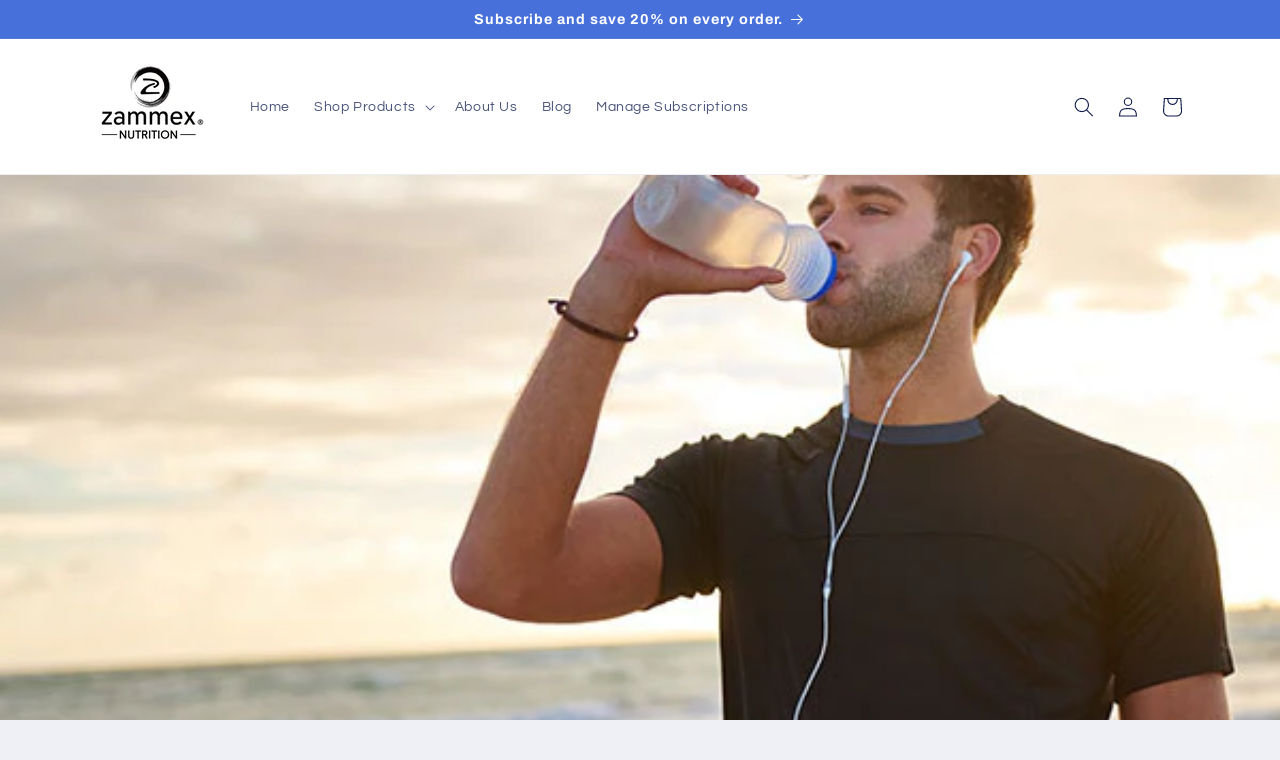

--- FILE ---
content_type: text/plain; charset=utf-8
request_url: https://d-ipv6.mmapiws.com/ant_squire
body_size: 152
content:
zammex.com;019be965-d9d2-7d4b-bb75-64bd3bb3c6a6:f6172fc86fc53c1de772180640b437fcb8f0b80d